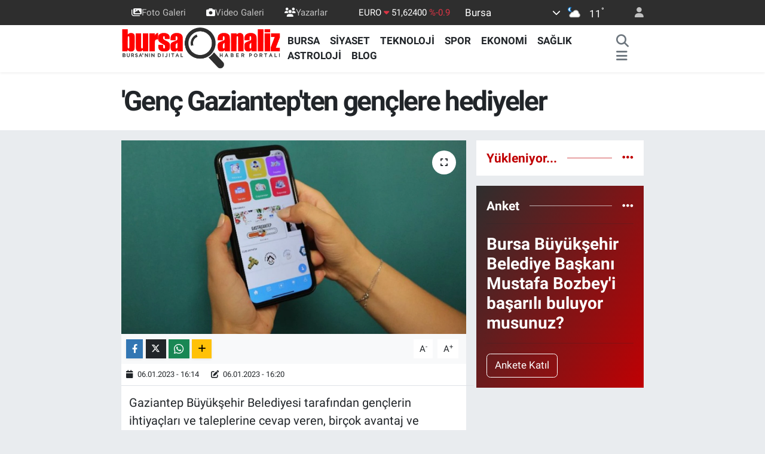

--- FILE ---
content_type: text/html; charset=utf-8
request_url: https://www.google.com/recaptcha/api2/aframe
body_size: -86
content:
<!DOCTYPE HTML><html><head><meta http-equiv="content-type" content="text/html; charset=UTF-8"></head><body><script nonce="aVHTlAzn4cgL0xzTrQA5FA">/** Anti-fraud and anti-abuse applications only. See google.com/recaptcha */ try{var clients={'sodar':'https://pagead2.googlesyndication.com/pagead/sodar?'};window.addEventListener("message",function(a){try{if(a.source===window.parent){var b=JSON.parse(a.data);var c=clients[b['id']];if(c){var d=document.createElement('img');d.src=c+b['params']+'&rc='+(localStorage.getItem("rc::a")?sessionStorage.getItem("rc::b"):"");window.document.body.appendChild(d);sessionStorage.setItem("rc::e",parseInt(sessionStorage.getItem("rc::e")||0)+1);localStorage.setItem("rc::h",'1769898191022');}}}catch(b){}});window.parent.postMessage("_grecaptcha_ready", "*");}catch(b){}</script></body></html>